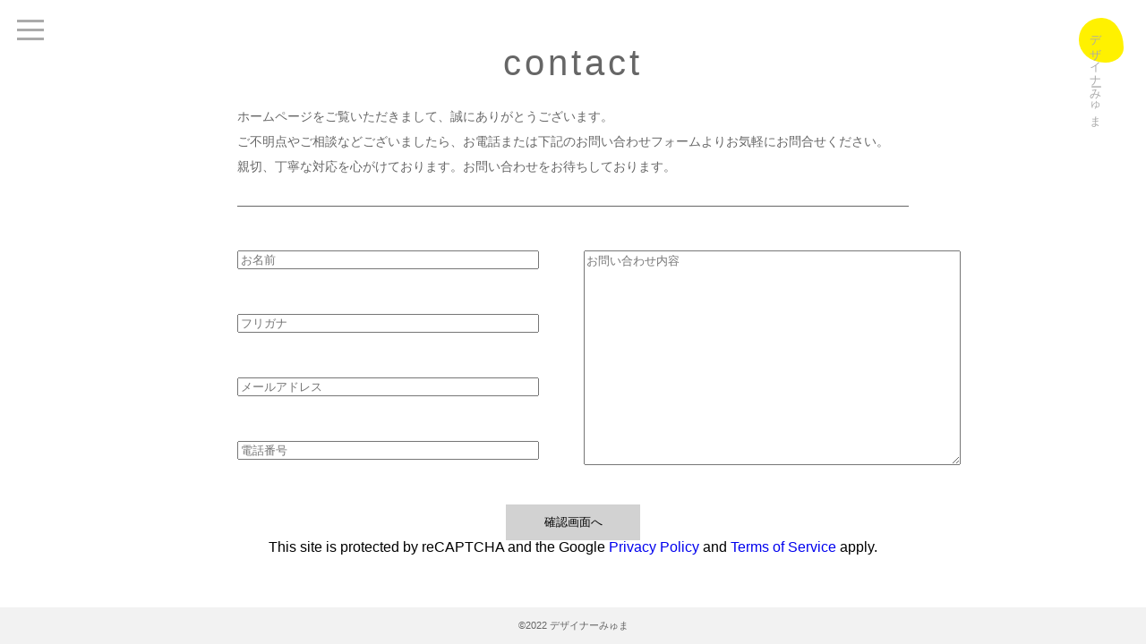

--- FILE ---
content_type: text/html; charset=utf-8
request_url: https://www.google.com/recaptcha/api2/anchor?ar=1&k=6LfsBC4sAAAAAKMYXgqrw1MvGahpvSCBPmq9jovU&co=aHR0cHM6Ly9tYXl1bWl3YXJpZ2FpLmNvbTo0NDM.&hl=en&v=N67nZn4AqZkNcbeMu4prBgzg&size=invisible&anchor-ms=20000&execute-ms=30000&cb=kzi3tete9us
body_size: 48558
content:
<!DOCTYPE HTML><html dir="ltr" lang="en"><head><meta http-equiv="Content-Type" content="text/html; charset=UTF-8">
<meta http-equiv="X-UA-Compatible" content="IE=edge">
<title>reCAPTCHA</title>
<style type="text/css">
/* cyrillic-ext */
@font-face {
  font-family: 'Roboto';
  font-style: normal;
  font-weight: 400;
  font-stretch: 100%;
  src: url(//fonts.gstatic.com/s/roboto/v48/KFO7CnqEu92Fr1ME7kSn66aGLdTylUAMa3GUBHMdazTgWw.woff2) format('woff2');
  unicode-range: U+0460-052F, U+1C80-1C8A, U+20B4, U+2DE0-2DFF, U+A640-A69F, U+FE2E-FE2F;
}
/* cyrillic */
@font-face {
  font-family: 'Roboto';
  font-style: normal;
  font-weight: 400;
  font-stretch: 100%;
  src: url(//fonts.gstatic.com/s/roboto/v48/KFO7CnqEu92Fr1ME7kSn66aGLdTylUAMa3iUBHMdazTgWw.woff2) format('woff2');
  unicode-range: U+0301, U+0400-045F, U+0490-0491, U+04B0-04B1, U+2116;
}
/* greek-ext */
@font-face {
  font-family: 'Roboto';
  font-style: normal;
  font-weight: 400;
  font-stretch: 100%;
  src: url(//fonts.gstatic.com/s/roboto/v48/KFO7CnqEu92Fr1ME7kSn66aGLdTylUAMa3CUBHMdazTgWw.woff2) format('woff2');
  unicode-range: U+1F00-1FFF;
}
/* greek */
@font-face {
  font-family: 'Roboto';
  font-style: normal;
  font-weight: 400;
  font-stretch: 100%;
  src: url(//fonts.gstatic.com/s/roboto/v48/KFO7CnqEu92Fr1ME7kSn66aGLdTylUAMa3-UBHMdazTgWw.woff2) format('woff2');
  unicode-range: U+0370-0377, U+037A-037F, U+0384-038A, U+038C, U+038E-03A1, U+03A3-03FF;
}
/* math */
@font-face {
  font-family: 'Roboto';
  font-style: normal;
  font-weight: 400;
  font-stretch: 100%;
  src: url(//fonts.gstatic.com/s/roboto/v48/KFO7CnqEu92Fr1ME7kSn66aGLdTylUAMawCUBHMdazTgWw.woff2) format('woff2');
  unicode-range: U+0302-0303, U+0305, U+0307-0308, U+0310, U+0312, U+0315, U+031A, U+0326-0327, U+032C, U+032F-0330, U+0332-0333, U+0338, U+033A, U+0346, U+034D, U+0391-03A1, U+03A3-03A9, U+03B1-03C9, U+03D1, U+03D5-03D6, U+03F0-03F1, U+03F4-03F5, U+2016-2017, U+2034-2038, U+203C, U+2040, U+2043, U+2047, U+2050, U+2057, U+205F, U+2070-2071, U+2074-208E, U+2090-209C, U+20D0-20DC, U+20E1, U+20E5-20EF, U+2100-2112, U+2114-2115, U+2117-2121, U+2123-214F, U+2190, U+2192, U+2194-21AE, U+21B0-21E5, U+21F1-21F2, U+21F4-2211, U+2213-2214, U+2216-22FF, U+2308-230B, U+2310, U+2319, U+231C-2321, U+2336-237A, U+237C, U+2395, U+239B-23B7, U+23D0, U+23DC-23E1, U+2474-2475, U+25AF, U+25B3, U+25B7, U+25BD, U+25C1, U+25CA, U+25CC, U+25FB, U+266D-266F, U+27C0-27FF, U+2900-2AFF, U+2B0E-2B11, U+2B30-2B4C, U+2BFE, U+3030, U+FF5B, U+FF5D, U+1D400-1D7FF, U+1EE00-1EEFF;
}
/* symbols */
@font-face {
  font-family: 'Roboto';
  font-style: normal;
  font-weight: 400;
  font-stretch: 100%;
  src: url(//fonts.gstatic.com/s/roboto/v48/KFO7CnqEu92Fr1ME7kSn66aGLdTylUAMaxKUBHMdazTgWw.woff2) format('woff2');
  unicode-range: U+0001-000C, U+000E-001F, U+007F-009F, U+20DD-20E0, U+20E2-20E4, U+2150-218F, U+2190, U+2192, U+2194-2199, U+21AF, U+21E6-21F0, U+21F3, U+2218-2219, U+2299, U+22C4-22C6, U+2300-243F, U+2440-244A, U+2460-24FF, U+25A0-27BF, U+2800-28FF, U+2921-2922, U+2981, U+29BF, U+29EB, U+2B00-2BFF, U+4DC0-4DFF, U+FFF9-FFFB, U+10140-1018E, U+10190-1019C, U+101A0, U+101D0-101FD, U+102E0-102FB, U+10E60-10E7E, U+1D2C0-1D2D3, U+1D2E0-1D37F, U+1F000-1F0FF, U+1F100-1F1AD, U+1F1E6-1F1FF, U+1F30D-1F30F, U+1F315, U+1F31C, U+1F31E, U+1F320-1F32C, U+1F336, U+1F378, U+1F37D, U+1F382, U+1F393-1F39F, U+1F3A7-1F3A8, U+1F3AC-1F3AF, U+1F3C2, U+1F3C4-1F3C6, U+1F3CA-1F3CE, U+1F3D4-1F3E0, U+1F3ED, U+1F3F1-1F3F3, U+1F3F5-1F3F7, U+1F408, U+1F415, U+1F41F, U+1F426, U+1F43F, U+1F441-1F442, U+1F444, U+1F446-1F449, U+1F44C-1F44E, U+1F453, U+1F46A, U+1F47D, U+1F4A3, U+1F4B0, U+1F4B3, U+1F4B9, U+1F4BB, U+1F4BF, U+1F4C8-1F4CB, U+1F4D6, U+1F4DA, U+1F4DF, U+1F4E3-1F4E6, U+1F4EA-1F4ED, U+1F4F7, U+1F4F9-1F4FB, U+1F4FD-1F4FE, U+1F503, U+1F507-1F50B, U+1F50D, U+1F512-1F513, U+1F53E-1F54A, U+1F54F-1F5FA, U+1F610, U+1F650-1F67F, U+1F687, U+1F68D, U+1F691, U+1F694, U+1F698, U+1F6AD, U+1F6B2, U+1F6B9-1F6BA, U+1F6BC, U+1F6C6-1F6CF, U+1F6D3-1F6D7, U+1F6E0-1F6EA, U+1F6F0-1F6F3, U+1F6F7-1F6FC, U+1F700-1F7FF, U+1F800-1F80B, U+1F810-1F847, U+1F850-1F859, U+1F860-1F887, U+1F890-1F8AD, U+1F8B0-1F8BB, U+1F8C0-1F8C1, U+1F900-1F90B, U+1F93B, U+1F946, U+1F984, U+1F996, U+1F9E9, U+1FA00-1FA6F, U+1FA70-1FA7C, U+1FA80-1FA89, U+1FA8F-1FAC6, U+1FACE-1FADC, U+1FADF-1FAE9, U+1FAF0-1FAF8, U+1FB00-1FBFF;
}
/* vietnamese */
@font-face {
  font-family: 'Roboto';
  font-style: normal;
  font-weight: 400;
  font-stretch: 100%;
  src: url(//fonts.gstatic.com/s/roboto/v48/KFO7CnqEu92Fr1ME7kSn66aGLdTylUAMa3OUBHMdazTgWw.woff2) format('woff2');
  unicode-range: U+0102-0103, U+0110-0111, U+0128-0129, U+0168-0169, U+01A0-01A1, U+01AF-01B0, U+0300-0301, U+0303-0304, U+0308-0309, U+0323, U+0329, U+1EA0-1EF9, U+20AB;
}
/* latin-ext */
@font-face {
  font-family: 'Roboto';
  font-style: normal;
  font-weight: 400;
  font-stretch: 100%;
  src: url(//fonts.gstatic.com/s/roboto/v48/KFO7CnqEu92Fr1ME7kSn66aGLdTylUAMa3KUBHMdazTgWw.woff2) format('woff2');
  unicode-range: U+0100-02BA, U+02BD-02C5, U+02C7-02CC, U+02CE-02D7, U+02DD-02FF, U+0304, U+0308, U+0329, U+1D00-1DBF, U+1E00-1E9F, U+1EF2-1EFF, U+2020, U+20A0-20AB, U+20AD-20C0, U+2113, U+2C60-2C7F, U+A720-A7FF;
}
/* latin */
@font-face {
  font-family: 'Roboto';
  font-style: normal;
  font-weight: 400;
  font-stretch: 100%;
  src: url(//fonts.gstatic.com/s/roboto/v48/KFO7CnqEu92Fr1ME7kSn66aGLdTylUAMa3yUBHMdazQ.woff2) format('woff2');
  unicode-range: U+0000-00FF, U+0131, U+0152-0153, U+02BB-02BC, U+02C6, U+02DA, U+02DC, U+0304, U+0308, U+0329, U+2000-206F, U+20AC, U+2122, U+2191, U+2193, U+2212, U+2215, U+FEFF, U+FFFD;
}
/* cyrillic-ext */
@font-face {
  font-family: 'Roboto';
  font-style: normal;
  font-weight: 500;
  font-stretch: 100%;
  src: url(//fonts.gstatic.com/s/roboto/v48/KFO7CnqEu92Fr1ME7kSn66aGLdTylUAMa3GUBHMdazTgWw.woff2) format('woff2');
  unicode-range: U+0460-052F, U+1C80-1C8A, U+20B4, U+2DE0-2DFF, U+A640-A69F, U+FE2E-FE2F;
}
/* cyrillic */
@font-face {
  font-family: 'Roboto';
  font-style: normal;
  font-weight: 500;
  font-stretch: 100%;
  src: url(//fonts.gstatic.com/s/roboto/v48/KFO7CnqEu92Fr1ME7kSn66aGLdTylUAMa3iUBHMdazTgWw.woff2) format('woff2');
  unicode-range: U+0301, U+0400-045F, U+0490-0491, U+04B0-04B1, U+2116;
}
/* greek-ext */
@font-face {
  font-family: 'Roboto';
  font-style: normal;
  font-weight: 500;
  font-stretch: 100%;
  src: url(//fonts.gstatic.com/s/roboto/v48/KFO7CnqEu92Fr1ME7kSn66aGLdTylUAMa3CUBHMdazTgWw.woff2) format('woff2');
  unicode-range: U+1F00-1FFF;
}
/* greek */
@font-face {
  font-family: 'Roboto';
  font-style: normal;
  font-weight: 500;
  font-stretch: 100%;
  src: url(//fonts.gstatic.com/s/roboto/v48/KFO7CnqEu92Fr1ME7kSn66aGLdTylUAMa3-UBHMdazTgWw.woff2) format('woff2');
  unicode-range: U+0370-0377, U+037A-037F, U+0384-038A, U+038C, U+038E-03A1, U+03A3-03FF;
}
/* math */
@font-face {
  font-family: 'Roboto';
  font-style: normal;
  font-weight: 500;
  font-stretch: 100%;
  src: url(//fonts.gstatic.com/s/roboto/v48/KFO7CnqEu92Fr1ME7kSn66aGLdTylUAMawCUBHMdazTgWw.woff2) format('woff2');
  unicode-range: U+0302-0303, U+0305, U+0307-0308, U+0310, U+0312, U+0315, U+031A, U+0326-0327, U+032C, U+032F-0330, U+0332-0333, U+0338, U+033A, U+0346, U+034D, U+0391-03A1, U+03A3-03A9, U+03B1-03C9, U+03D1, U+03D5-03D6, U+03F0-03F1, U+03F4-03F5, U+2016-2017, U+2034-2038, U+203C, U+2040, U+2043, U+2047, U+2050, U+2057, U+205F, U+2070-2071, U+2074-208E, U+2090-209C, U+20D0-20DC, U+20E1, U+20E5-20EF, U+2100-2112, U+2114-2115, U+2117-2121, U+2123-214F, U+2190, U+2192, U+2194-21AE, U+21B0-21E5, U+21F1-21F2, U+21F4-2211, U+2213-2214, U+2216-22FF, U+2308-230B, U+2310, U+2319, U+231C-2321, U+2336-237A, U+237C, U+2395, U+239B-23B7, U+23D0, U+23DC-23E1, U+2474-2475, U+25AF, U+25B3, U+25B7, U+25BD, U+25C1, U+25CA, U+25CC, U+25FB, U+266D-266F, U+27C0-27FF, U+2900-2AFF, U+2B0E-2B11, U+2B30-2B4C, U+2BFE, U+3030, U+FF5B, U+FF5D, U+1D400-1D7FF, U+1EE00-1EEFF;
}
/* symbols */
@font-face {
  font-family: 'Roboto';
  font-style: normal;
  font-weight: 500;
  font-stretch: 100%;
  src: url(//fonts.gstatic.com/s/roboto/v48/KFO7CnqEu92Fr1ME7kSn66aGLdTylUAMaxKUBHMdazTgWw.woff2) format('woff2');
  unicode-range: U+0001-000C, U+000E-001F, U+007F-009F, U+20DD-20E0, U+20E2-20E4, U+2150-218F, U+2190, U+2192, U+2194-2199, U+21AF, U+21E6-21F0, U+21F3, U+2218-2219, U+2299, U+22C4-22C6, U+2300-243F, U+2440-244A, U+2460-24FF, U+25A0-27BF, U+2800-28FF, U+2921-2922, U+2981, U+29BF, U+29EB, U+2B00-2BFF, U+4DC0-4DFF, U+FFF9-FFFB, U+10140-1018E, U+10190-1019C, U+101A0, U+101D0-101FD, U+102E0-102FB, U+10E60-10E7E, U+1D2C0-1D2D3, U+1D2E0-1D37F, U+1F000-1F0FF, U+1F100-1F1AD, U+1F1E6-1F1FF, U+1F30D-1F30F, U+1F315, U+1F31C, U+1F31E, U+1F320-1F32C, U+1F336, U+1F378, U+1F37D, U+1F382, U+1F393-1F39F, U+1F3A7-1F3A8, U+1F3AC-1F3AF, U+1F3C2, U+1F3C4-1F3C6, U+1F3CA-1F3CE, U+1F3D4-1F3E0, U+1F3ED, U+1F3F1-1F3F3, U+1F3F5-1F3F7, U+1F408, U+1F415, U+1F41F, U+1F426, U+1F43F, U+1F441-1F442, U+1F444, U+1F446-1F449, U+1F44C-1F44E, U+1F453, U+1F46A, U+1F47D, U+1F4A3, U+1F4B0, U+1F4B3, U+1F4B9, U+1F4BB, U+1F4BF, U+1F4C8-1F4CB, U+1F4D6, U+1F4DA, U+1F4DF, U+1F4E3-1F4E6, U+1F4EA-1F4ED, U+1F4F7, U+1F4F9-1F4FB, U+1F4FD-1F4FE, U+1F503, U+1F507-1F50B, U+1F50D, U+1F512-1F513, U+1F53E-1F54A, U+1F54F-1F5FA, U+1F610, U+1F650-1F67F, U+1F687, U+1F68D, U+1F691, U+1F694, U+1F698, U+1F6AD, U+1F6B2, U+1F6B9-1F6BA, U+1F6BC, U+1F6C6-1F6CF, U+1F6D3-1F6D7, U+1F6E0-1F6EA, U+1F6F0-1F6F3, U+1F6F7-1F6FC, U+1F700-1F7FF, U+1F800-1F80B, U+1F810-1F847, U+1F850-1F859, U+1F860-1F887, U+1F890-1F8AD, U+1F8B0-1F8BB, U+1F8C0-1F8C1, U+1F900-1F90B, U+1F93B, U+1F946, U+1F984, U+1F996, U+1F9E9, U+1FA00-1FA6F, U+1FA70-1FA7C, U+1FA80-1FA89, U+1FA8F-1FAC6, U+1FACE-1FADC, U+1FADF-1FAE9, U+1FAF0-1FAF8, U+1FB00-1FBFF;
}
/* vietnamese */
@font-face {
  font-family: 'Roboto';
  font-style: normal;
  font-weight: 500;
  font-stretch: 100%;
  src: url(//fonts.gstatic.com/s/roboto/v48/KFO7CnqEu92Fr1ME7kSn66aGLdTylUAMa3OUBHMdazTgWw.woff2) format('woff2');
  unicode-range: U+0102-0103, U+0110-0111, U+0128-0129, U+0168-0169, U+01A0-01A1, U+01AF-01B0, U+0300-0301, U+0303-0304, U+0308-0309, U+0323, U+0329, U+1EA0-1EF9, U+20AB;
}
/* latin-ext */
@font-face {
  font-family: 'Roboto';
  font-style: normal;
  font-weight: 500;
  font-stretch: 100%;
  src: url(//fonts.gstatic.com/s/roboto/v48/KFO7CnqEu92Fr1ME7kSn66aGLdTylUAMa3KUBHMdazTgWw.woff2) format('woff2');
  unicode-range: U+0100-02BA, U+02BD-02C5, U+02C7-02CC, U+02CE-02D7, U+02DD-02FF, U+0304, U+0308, U+0329, U+1D00-1DBF, U+1E00-1E9F, U+1EF2-1EFF, U+2020, U+20A0-20AB, U+20AD-20C0, U+2113, U+2C60-2C7F, U+A720-A7FF;
}
/* latin */
@font-face {
  font-family: 'Roboto';
  font-style: normal;
  font-weight: 500;
  font-stretch: 100%;
  src: url(//fonts.gstatic.com/s/roboto/v48/KFO7CnqEu92Fr1ME7kSn66aGLdTylUAMa3yUBHMdazQ.woff2) format('woff2');
  unicode-range: U+0000-00FF, U+0131, U+0152-0153, U+02BB-02BC, U+02C6, U+02DA, U+02DC, U+0304, U+0308, U+0329, U+2000-206F, U+20AC, U+2122, U+2191, U+2193, U+2212, U+2215, U+FEFF, U+FFFD;
}
/* cyrillic-ext */
@font-face {
  font-family: 'Roboto';
  font-style: normal;
  font-weight: 900;
  font-stretch: 100%;
  src: url(//fonts.gstatic.com/s/roboto/v48/KFO7CnqEu92Fr1ME7kSn66aGLdTylUAMa3GUBHMdazTgWw.woff2) format('woff2');
  unicode-range: U+0460-052F, U+1C80-1C8A, U+20B4, U+2DE0-2DFF, U+A640-A69F, U+FE2E-FE2F;
}
/* cyrillic */
@font-face {
  font-family: 'Roboto';
  font-style: normal;
  font-weight: 900;
  font-stretch: 100%;
  src: url(//fonts.gstatic.com/s/roboto/v48/KFO7CnqEu92Fr1ME7kSn66aGLdTylUAMa3iUBHMdazTgWw.woff2) format('woff2');
  unicode-range: U+0301, U+0400-045F, U+0490-0491, U+04B0-04B1, U+2116;
}
/* greek-ext */
@font-face {
  font-family: 'Roboto';
  font-style: normal;
  font-weight: 900;
  font-stretch: 100%;
  src: url(//fonts.gstatic.com/s/roboto/v48/KFO7CnqEu92Fr1ME7kSn66aGLdTylUAMa3CUBHMdazTgWw.woff2) format('woff2');
  unicode-range: U+1F00-1FFF;
}
/* greek */
@font-face {
  font-family: 'Roboto';
  font-style: normal;
  font-weight: 900;
  font-stretch: 100%;
  src: url(//fonts.gstatic.com/s/roboto/v48/KFO7CnqEu92Fr1ME7kSn66aGLdTylUAMa3-UBHMdazTgWw.woff2) format('woff2');
  unicode-range: U+0370-0377, U+037A-037F, U+0384-038A, U+038C, U+038E-03A1, U+03A3-03FF;
}
/* math */
@font-face {
  font-family: 'Roboto';
  font-style: normal;
  font-weight: 900;
  font-stretch: 100%;
  src: url(//fonts.gstatic.com/s/roboto/v48/KFO7CnqEu92Fr1ME7kSn66aGLdTylUAMawCUBHMdazTgWw.woff2) format('woff2');
  unicode-range: U+0302-0303, U+0305, U+0307-0308, U+0310, U+0312, U+0315, U+031A, U+0326-0327, U+032C, U+032F-0330, U+0332-0333, U+0338, U+033A, U+0346, U+034D, U+0391-03A1, U+03A3-03A9, U+03B1-03C9, U+03D1, U+03D5-03D6, U+03F0-03F1, U+03F4-03F5, U+2016-2017, U+2034-2038, U+203C, U+2040, U+2043, U+2047, U+2050, U+2057, U+205F, U+2070-2071, U+2074-208E, U+2090-209C, U+20D0-20DC, U+20E1, U+20E5-20EF, U+2100-2112, U+2114-2115, U+2117-2121, U+2123-214F, U+2190, U+2192, U+2194-21AE, U+21B0-21E5, U+21F1-21F2, U+21F4-2211, U+2213-2214, U+2216-22FF, U+2308-230B, U+2310, U+2319, U+231C-2321, U+2336-237A, U+237C, U+2395, U+239B-23B7, U+23D0, U+23DC-23E1, U+2474-2475, U+25AF, U+25B3, U+25B7, U+25BD, U+25C1, U+25CA, U+25CC, U+25FB, U+266D-266F, U+27C0-27FF, U+2900-2AFF, U+2B0E-2B11, U+2B30-2B4C, U+2BFE, U+3030, U+FF5B, U+FF5D, U+1D400-1D7FF, U+1EE00-1EEFF;
}
/* symbols */
@font-face {
  font-family: 'Roboto';
  font-style: normal;
  font-weight: 900;
  font-stretch: 100%;
  src: url(//fonts.gstatic.com/s/roboto/v48/KFO7CnqEu92Fr1ME7kSn66aGLdTylUAMaxKUBHMdazTgWw.woff2) format('woff2');
  unicode-range: U+0001-000C, U+000E-001F, U+007F-009F, U+20DD-20E0, U+20E2-20E4, U+2150-218F, U+2190, U+2192, U+2194-2199, U+21AF, U+21E6-21F0, U+21F3, U+2218-2219, U+2299, U+22C4-22C6, U+2300-243F, U+2440-244A, U+2460-24FF, U+25A0-27BF, U+2800-28FF, U+2921-2922, U+2981, U+29BF, U+29EB, U+2B00-2BFF, U+4DC0-4DFF, U+FFF9-FFFB, U+10140-1018E, U+10190-1019C, U+101A0, U+101D0-101FD, U+102E0-102FB, U+10E60-10E7E, U+1D2C0-1D2D3, U+1D2E0-1D37F, U+1F000-1F0FF, U+1F100-1F1AD, U+1F1E6-1F1FF, U+1F30D-1F30F, U+1F315, U+1F31C, U+1F31E, U+1F320-1F32C, U+1F336, U+1F378, U+1F37D, U+1F382, U+1F393-1F39F, U+1F3A7-1F3A8, U+1F3AC-1F3AF, U+1F3C2, U+1F3C4-1F3C6, U+1F3CA-1F3CE, U+1F3D4-1F3E0, U+1F3ED, U+1F3F1-1F3F3, U+1F3F5-1F3F7, U+1F408, U+1F415, U+1F41F, U+1F426, U+1F43F, U+1F441-1F442, U+1F444, U+1F446-1F449, U+1F44C-1F44E, U+1F453, U+1F46A, U+1F47D, U+1F4A3, U+1F4B0, U+1F4B3, U+1F4B9, U+1F4BB, U+1F4BF, U+1F4C8-1F4CB, U+1F4D6, U+1F4DA, U+1F4DF, U+1F4E3-1F4E6, U+1F4EA-1F4ED, U+1F4F7, U+1F4F9-1F4FB, U+1F4FD-1F4FE, U+1F503, U+1F507-1F50B, U+1F50D, U+1F512-1F513, U+1F53E-1F54A, U+1F54F-1F5FA, U+1F610, U+1F650-1F67F, U+1F687, U+1F68D, U+1F691, U+1F694, U+1F698, U+1F6AD, U+1F6B2, U+1F6B9-1F6BA, U+1F6BC, U+1F6C6-1F6CF, U+1F6D3-1F6D7, U+1F6E0-1F6EA, U+1F6F0-1F6F3, U+1F6F7-1F6FC, U+1F700-1F7FF, U+1F800-1F80B, U+1F810-1F847, U+1F850-1F859, U+1F860-1F887, U+1F890-1F8AD, U+1F8B0-1F8BB, U+1F8C0-1F8C1, U+1F900-1F90B, U+1F93B, U+1F946, U+1F984, U+1F996, U+1F9E9, U+1FA00-1FA6F, U+1FA70-1FA7C, U+1FA80-1FA89, U+1FA8F-1FAC6, U+1FACE-1FADC, U+1FADF-1FAE9, U+1FAF0-1FAF8, U+1FB00-1FBFF;
}
/* vietnamese */
@font-face {
  font-family: 'Roboto';
  font-style: normal;
  font-weight: 900;
  font-stretch: 100%;
  src: url(//fonts.gstatic.com/s/roboto/v48/KFO7CnqEu92Fr1ME7kSn66aGLdTylUAMa3OUBHMdazTgWw.woff2) format('woff2');
  unicode-range: U+0102-0103, U+0110-0111, U+0128-0129, U+0168-0169, U+01A0-01A1, U+01AF-01B0, U+0300-0301, U+0303-0304, U+0308-0309, U+0323, U+0329, U+1EA0-1EF9, U+20AB;
}
/* latin-ext */
@font-face {
  font-family: 'Roboto';
  font-style: normal;
  font-weight: 900;
  font-stretch: 100%;
  src: url(//fonts.gstatic.com/s/roboto/v48/KFO7CnqEu92Fr1ME7kSn66aGLdTylUAMa3KUBHMdazTgWw.woff2) format('woff2');
  unicode-range: U+0100-02BA, U+02BD-02C5, U+02C7-02CC, U+02CE-02D7, U+02DD-02FF, U+0304, U+0308, U+0329, U+1D00-1DBF, U+1E00-1E9F, U+1EF2-1EFF, U+2020, U+20A0-20AB, U+20AD-20C0, U+2113, U+2C60-2C7F, U+A720-A7FF;
}
/* latin */
@font-face {
  font-family: 'Roboto';
  font-style: normal;
  font-weight: 900;
  font-stretch: 100%;
  src: url(//fonts.gstatic.com/s/roboto/v48/KFO7CnqEu92Fr1ME7kSn66aGLdTylUAMa3yUBHMdazQ.woff2) format('woff2');
  unicode-range: U+0000-00FF, U+0131, U+0152-0153, U+02BB-02BC, U+02C6, U+02DA, U+02DC, U+0304, U+0308, U+0329, U+2000-206F, U+20AC, U+2122, U+2191, U+2193, U+2212, U+2215, U+FEFF, U+FFFD;
}

</style>
<link rel="stylesheet" type="text/css" href="https://www.gstatic.com/recaptcha/releases/N67nZn4AqZkNcbeMu4prBgzg/styles__ltr.css">
<script nonce="BabZlPZssS573eqMXhLFLQ" type="text/javascript">window['__recaptcha_api'] = 'https://www.google.com/recaptcha/api2/';</script>
<script type="text/javascript" src="https://www.gstatic.com/recaptcha/releases/N67nZn4AqZkNcbeMu4prBgzg/recaptcha__en.js" nonce="BabZlPZssS573eqMXhLFLQ">
      
    </script></head>
<body><div id="rc-anchor-alert" class="rc-anchor-alert"></div>
<input type="hidden" id="recaptcha-token" value="[base64]">
<script type="text/javascript" nonce="BabZlPZssS573eqMXhLFLQ">
      recaptcha.anchor.Main.init("[\x22ainput\x22,[\x22bgdata\x22,\x22\x22,\[base64]/[base64]/[base64]/MjU1OlQ/NToyKSlyZXR1cm4gZmFsc2U7cmV0dXJuISgoYSg0MyxXLChZPWUoKFcuQkI9ZCxUKT83MDo0MyxXKSxXLk4pKSxXKS5sLnB1c2goW0RhLFksVD9kKzE6ZCxXLlgsVy5qXSksVy5MPW5sLDApfSxubD1GLnJlcXVlc3RJZGxlQ2FsbGJhY2s/[base64]/[base64]/[base64]/[base64]/WVtTKytdPVc6KFc8MjA0OD9ZW1MrK109Vz4+NnwxOTI6KChXJjY0NTEyKT09NTUyOTYmJmQrMTxULmxlbmd0aCYmKFQuY2hhckNvZGVBdChkKzEpJjY0NTEyKT09NTYzMjA/[base64]/[base64]/[base64]/[base64]/bmV3IGdbWl0oTFswXSk6RD09Mj9uZXcgZ1taXShMWzBdLExbMV0pOkQ9PTM/bmV3IGdbWl0oTFswXSxMWzFdLExbMl0pOkQ9PTQ/[base64]/[base64]\x22,\[base64]\\u003d\x22,\x22esK1wqx6w5PCsX/CpMKQf8KGY8O/wpofJcOdw75DwpbDpsOUbWMYccK+w5luTsK9eETDjcOjwrh1Y8OHw4nCsg7CtgkzwpE0wqd1dcKYfMK0OxXDlWVyacKswq7DgcKBw6PDgsKuw4fDjyDCrHjCjsKfwrXCgcKPw47CjzbDlcK7BcKfZkTDrcOqwqPDjMOtw6/Cj8OkwrMXY8Kfwo1nQzkCwrQhwq45FcKqwqvDjV/Dn8KLw5jCj8OaJmVWwoMRwq/CrMKjwoUzCcKwFnTDscO3wo/CkMOfwoLChDPDgwjCnMOew5LDpMOqwr8awqVnPsOPwpcvwqZMS8O/woQOUMKuw5VZZMKlwoF+w6hnw6XCjArDhQTCo2XCvMObKcKUw7NswqzDvcOACcOcChwZFcK5ewBpfcOuEsKORsO6GcOCwpPDl3/DhsKGw6HChjLDqChcajPCrSsKw7lOw6gnwo3CqxLDtR3DnsKtD8Okwohkwr7DvsKDw53Dv2p5bsKvMcKrw7DCpsOxGzV2KVfCpW4Awp/DgHlcw4bCnVTCsFxBw4M/[base64]/wqohQGzCvcOHaRl7wrjDg8Kpw5gqw4zCvi0lw5kMwrdkT3fDlAgJw4jDhMO/[base64]/CqcOAb0R1IgZdK3QYwqbDuHp4YMOcwq8pwplvC8K3DsKxAMKzw6DDvsKXKcOrwpfCjcKUw74ew7IHw7Q4RcK5fjNOwpLDkMOGwqPCn8OYwovDjEnCvX/DvMOxwqFIwpjCu8KDQMKEwpZnXcOQw4DCohMfKsK8wqoVw6UfwpfDhMKhwr9uN8KxTsK2wqPDhzvCmkzDhWRwTx88F0PCsMKMEMOSP3pACU7DlCNcND0Rw5oTY1nDjQAOLjzCuDF7wqJgwppwBsOyf8OawoHDmcOpScKbw5cjGhYNecKfwoPDmsOywqhLw5k/w5zDjMKDW8OqwqkSVcKowpMBw63CqsOkw4NcDMKrO8Ojd8Opw7ZBw7pgw6tFw6TCuSsLw6fCm8K5w69VFcK4MC/Ck8KSTy/CsVrDjcOtwrzDrDUhw5jCj8OFQsO4YMOEwoIfb2N3w4jDtsOrwpYtRBDDp8KlwqjCtlkZw7/Dr8OQeHDDjsOyIQzCm8OvKTbCl181wqnCsjXDrEN6w6dJQsKjB213wqvCtMKBw5bDkMOPwrTDtUBnGcK5w7vCq8K3JExVw7bDkT5rw4HDshJlw7HDp8OwUU/[base64]/[base64]/[base64]/Dh8OIwqMEw7rDtBRkIsKxw5lEwp7DvsKZw4/DkFQJw4/CgMKewqxZwqt0OsOIw4nCi8K1OsO+NMK8wozCssKQw4t1w6LCkcKZw616U8KmR8OUD8O/w5jCqmzCuMObBQzDnHXCtHoswq7CucKCNsOUw5UWwpcyEXgcwrwKI8Kkw6IrPGcvwpcGwqnDrW3CtcKpOEkww7zDuBVGKcOKwqHDnMOnwpbCkVbDlcKydB1EwrHDvk5zEMOlwqx4wqfChcO8w5taw4FBwp3Cj3oQXxPCq8KxG1dyw7PCr8KzIAV1wr/[base64]/[base64]/w7bDtsK0LgNxw5TCjBxXVTl7w6PCg8OpFsO3eznCk1RqwqRHPgnCh8O5w4pVUS1NBsOGwpAMdMKlccKdwoNKw7pdaRvCvFZSwrjCjsOqFCQpwqU/wq82F8Oiw63CmV/DscOsQcOFwr/CrhlULjTDjMOww6vCkWzDlTQ3w5RPGWDCscOdwoweecO1aMKXEUQJw6/Dm1g1w4BVfmvDtcO4Gk5swoRTw6DCl8O/w5ArwpzCh8Ooa8O/w6YmbQxyLDd6WMOdIcODwp4bwpkqwq5LesOXXyhgLBAdw7/[base64]/w619w7ovwoHCocOANQ3DkBPCpsOWw57CvEtiCMOyw4nDrmw3F3TCnUkWw7IaIMO1w7tAcmLDjcKscBM2w51WQsO/w7TDq8K7L8KxVMKuw5PDosKGZRZXwpgjZMK2SMO6wq7DmVzCrcOjw5TClCMPV8OoIgXChiItw75gZygOwr3Ciwhrw4nCk8OEw5cZZsK0woHDq8KYFMOuwpbDvcKIwrbCjx7CqmZGaErDrMO1C18vw6PCp8KSw6waw7bDiMKTwo/CrxgTSl9Uw7gjwrrDmEAgw5Amw6Eww5rDt8OXZ8KAbcOHwpLDrsKWwprCkF1sw63DkcOQVwQaOMKFKGTDijfClyDChcKoUcK9w7fDhMOnT3/CvcK6wrMNGcKRw4fDqHLDqcO2LXDDhFnCkQHDr2fDisOBw6oNw57CoijCu1obwrQjw5Z9A8K8UMOGw55zwopwwpzDlX3DqW8Jw4fDuCnCmHDDnShGwrjDiMK7wrh7bA3DlzzCicOsw7w7w7HDkcKSwqbCmWvCvcOswoXDrcOiw5gZVQXCgWvCu10GOx/DqUoqw7sEw6fCvGTCiXzCu8KDwp7Cgid3w4jCp8Osw4gaesKpw65FNXLCg0p/XMOOw6kpw57DscOzwqjDucK1BDTDq8OgwqjCjiPCu8O9NMK1wpvCj8K+w4LDtBYxCMKgaCh6w7huwpV3wosmw6tBw67CgkcNBcOIwqNyw4B8EmcLwprDgxvDpcK5wr/[base64]/CgMKxA8OHwqpLwo7CoMO+TMK9XQwvw7ERSMKyw7PCtwjCrsK/XMOuUyfDsiZ0csKXwrAAw7/DvMOlJUhJB1NtwoFQw64CEMKtw4EzwpfDrG9DwqHCukJjwqnCpgdBDcONw7TDksKww5/Dl31LGXfDmsOfWGoKd8O9KHnCjVPChsOKTFbClTMBH1LDlgDCtMOmw6PDhcODHzXCmCYfw5PDsC0VwrzCtcKmwqJ7wofCpCFKBx/[base64]/CoMKsU8OXw5zDtsKIwobClcOHwpjCmmpJwrQMe0XCmAd+W2zDnBDCrcK8w7zDgUYlwpotw5UuwqIzcMOWa8KVIX7DuMKywrw9Oj5POcOhFi18ZMK+wqdpUcOcH8OIecKAfFnDqExyasKtw4hHwpvDpMOqwqvDgsOTXBo3w6xlNcOhw7/[base64]/w4vDmRtFEl0AXsKLPEXDg8KCwpkDIsKIeRxNOcO/XsOuw5s+GEQIC8OdfnnCrybChsKiwp7CnMK9f8K7wrgNw7LDuMORMHHCt8K0VsO4WB5wB8O/[base64]/CrXXCtXAVw5Aywp/CqX/DrsO8QcOAwojCsAZ2w6nDrl5oQMKzUn9lwq9aw6BVw4VDwqo0NsO/[base64]/DmsOjR8OlB8O5WsKreUIJwo4SBMOcJnTDlcODWy/CnmLDox4pRsO4w5gqwpNfwqsGw4wmwqNyw4dSAHMlwox3w59VX3DCrMOZUcKIWsObD8KxS8KCPn7DpXcZw5pNIg/CscObcWUBRcKwey3CjsOJZ8Ouwq/DvMKpYCDDjsK7Pk/DmsO+w6TCqcOAwpMZY8KzwoMwByXCiRzCi0LDoMOlGsK1PcOtLld/woPDpxB5wrPCkT9zUsOtw6QJL3UEwofDmMOkLMK4AwoJV1PDp8Kyw4pDw5vDmnTCr3bCmhnDl393w6bDgMOQw7cKA8Odw6PCr8K2w4wec8KQwoPChsKAbsOfOMOQwqZLRxVKwr/ClmTDnMK9BcOXw603wqhNOMOBaMOMwoYVw4QmZxfDqFlWw7XCkQ0pw78bGgfCuMKJw4PCmFrCrBxJP8O/XwzDvMOYw5/CgMOYwpjCs3MjOsOkwp4WLTjDl8KfwrA/HS5zw67Cn8KINcOdw6VXNw3DqMKBw7o9w5RxE8KKw7PDocKDwrTDkcO8cF/DqnhbH1zDhFByUjUGIcO6w6ggQ8KYScKfFsOuw64ucsK2wqIdHcKce8KhfkMjw4nCj8K6b8OiDTgeW8KyYMO1woDCpBgEUg53w49Ew5bCrsKyw4s7LsKAHMO/w45sw5zCqMO+wrJSTMOrUsOvAF7CosKGwrY4w6lgKEwje8O7wooiw4M3wrcqdsKJwrUEwrJ9HcOcDcOHw6sWwpXCklXCoMOIwo/DkMO0OiwTT8KvdynCu8KZwrBPwp7Dl8OeTcK2wpHDqcO8wocgYsKhw7E7AxfDjCw+UMKWw6XDjcOpw50dXV/[base64]/CrMKVwoQDwp5GYFp9JsKHw48uAEN5wqvCvgM6w5DDgMO1RBBbwp8SwojDlsOVAsOiw43DmE9dw4DDuMOXFWnCgMKQw4bCvhIrIFBow7RFFcK0djLCpDrDgMKFKsKILcOzwr/DhyHCu8OlLsKiwovDmsKfM8OEwpd2w4nDjA9GccKuwrETCCnCvULDqsKDwq/Cv8Klw7Zzw6HDhVF6HMOPw4ZMw6BNw6lrw43CjcKyB8KrwpnDocKEbUQlEAzDvUYUAcOIwpRScUkqInXCrgXCrcKJw5IybsKUw5YaOcOGw7rDoMOYQMKEwqs3wo5awobDtETCkgrCjMKoIcKha8O0wpPDiGUaQVMiw4/CrMOoR8OfwoIiKcOyPx/[base64]/[base64]/[base64]/Cl28jDcKnSGxUYMOEw47CmcOUwqQGEcKFdEUfKcKFdsOJwr88S8KgeDrCusKbwqHDocOlJMOvS3PDtsKgw57CsjDDucKrw5VEw64GwqnDv8KXw6E3PCIPQcKhw48kw6/DlQYhwq4WTsO4w7sAwoYEPsOxfcKVw7TDhcKeXsKswq8Ew5LDosK/HhQUF8KZAS/CjcOYw5x8w5xpwqoYw7TDgsKjfsKTw6TCuMOsw64BRkzDt8Kvw7TCrMKqNiZsw4TDj8KRSm/[base64]/DvxdYfwNPwo/DkTZuSCoXAVhzcsKGwrXChzEPwqzDjR1jwoJFZMKMBsO5woHCvsO6VC3DpsK4A3IbwovDm8OrfiAXw6tnacO4wrHDicO0wqUfwoZ7w43Cs8KKHcOnA1pFb8OiwqJUwrXClcKeEcKUwrXDgBvDsMKbFsO/[base64]/DnGrCncKFwqvCvyLCjsKoLsOVWgvDscOgT8KdEGdwSsKjccOHw7bDoMK1acKgw7PDiMKpdcOaw7t3w6LCiMKOw7FETGbCgsOaw5pEWsOsTGrCs8OXXQPCiCMkd8KwOnTDrgw8WcOgU8OEN8KoRWETAjdHw4/DjQJbwqA7F8ONw5fCuMOUw7NCw5JnwqLCuMOYeMOQw4JvWhnDoMO0OcObwpsNwowdw4DDtcOMwqk3wpbDqsKjw7Iyw5DDv8Oow43CgsO5w60ANxrDr8KZD8OBwr/Cn0JFwqjDpW5Sw4gbw6UyJMKbw6w+w44qwq3CnxFfwrvCvMOfdWHCvxYXbQ4Lw61hB8KiRhIgw4New7/DqsOIAcKnasOuTCXDm8K3RzLChsKzJG0dF8Onw5vDqCXDjk4AOcKSMEzClcKpWgYWY8ORw6fDvcOfbWppwp7DgzzDnsKCw4fCkMO5w5YfwpHCuAUXw7p4wq5Vw6ktXxPCqcKgwoc+wol5Fx46w7AeF8Oow6LDkAMGOcONT8KaNsK6wrzDr8OcL8KHBsO1w6DCniXDlX/CtSDCj8Kjw6fCj8KKIUfDnmJhN8Otwq3ChUN3VStfb0BkYMOKwop8CDxdAGhEw6Iyw7Qnw6p1N8KGwro1X8OuwpF4woTDosObRW4fBTTCngt/w6XCmsK0O0QMwoR4c8OEwo7DsgbDtSctwoIUI8O4AcKrFgLDphTDn8OkwojClcKtcgITY3FbwpE/w6Egw5jDo8ObIUbCssKFw7BUZBZTw4VqwprCs8OEw74POcOqwrnDmj7CgBNIJMKuwqx7G8OkRlHDgcOAwox3wqbCnMK3XRnDpMOjwrMow6J1w6HCsCh3Z8K8NRszRwLCtMKrKFkOwrjDlsKgIMOVwoTCpxINXsOrbcKYwqTCt0pdB2/CgWAVR8KDEcKww7pVDjbCscOKIAtUWSBXTC9FC8K1OGLDmBPDp0MrwpDDu3Zqw4NGwojCol7DvQFXMGDDqsOQR2PDhW5cw4TDmjrCj8O4UcKiEDl3w6rDuXrCvEEAwrLCocOVDcOeCcOMw5XDmMOyZ2x7HWrCksOENB3DjsKZKsKkVMK1TTjDuQR7wo/Du3vCvFvDoBQ4wr3CicK8wqjDnQRwe8OZw4oNBi4lwod8w4wkXMOow5APwqdYNTVZwq9CIMK0w4fDhMO7w4JzM8Oaw5nDp8OywpA5OhXCr8KnS8KgKB/DuSEgwoPCrD/DuSpmwo/[base64]/CisOFw63DjTfDkcO3w71kZyfCok5mGHbCrcKGWmtywrjCjMKaSGlAZ8KsQk3CjsKVBkvDqcKkw65VD2RXPMOnEcK0IjxHMHTDnlPDmAotw4LCnsKfwr5WdSHChEt+D8Kcw4HCvRDCoGLCrMKrW8KAwpMVNcKHOV5Vw4MlKsObNllOw6/DpWYeQGVSw4vDohEmwqAgwr48cmZWdcKYw7htw7NjXcK3w7oQNsKOXsK2NgHDi8O4TCV3w4rCi8OLRQcnEzzDqMOsw7RVURwmwpA6wqrDmsKtU8O1w6Mrw6fDonXDrsOwwrPDicO/QMOHfMO3w6DDi8O+UMK7R8O1wrLDpDnCu2HDtlAICG3DnMKCwqzDjGnDrcOnwpRmwrbDi2IgwofDvDcDI8KgYWHCqk/[base64]/w78Mwr3CoiDCs8KKw6XCqsOwwpJDw5/DjcKjSTNRwpXCr8KWw49jUcO5FCwNw6F6dXbDpsKWw4ZWX8OgURp9w6bChVF8eUtYK8OIw77DjXdfwqcJW8KuPMOZwp7DgF/CrgHCn8OFcsOVEy/CqcKIw67ClFUIw5EPw5USAMKQwrcGCgnClUAOfh1qE8KgwoHDtHphSgZMwrHCjcKOCsO0w57DonvDn3bCgcOiwrctWR1iw6sWNMKhOsORw4vDjnI0ecKUwrthbMOAwonDihLDoXPCtgcfc8OAwpBowq1Vw6F3VmbCnMOWekF/G8KzWkMSwoAOSVHCl8Kiw6xDS8OTw4McwpXDpMOrw50Zw63DtDjDlMObw6c1w7XDl8KWw417wr85A8KxPMKdDy1lwrrDo8OBw7XDrhTDtkI1wqnDnEwSD8O3WmgOw5c/wr9WLizDoS1wwr1cwqHCqMK5wp3DnVlLOsO2w5fCqcKGG8OCI8O3w6Y4woXCosOUS8OgT8OWcMK/Xj/CnRdnw6TDnsKNw7bDnH7Ch8Kjw5FFDS/DhHstwrxdREXCrx7Di8OAbHYrXcKkN8KkwrXCuUtVw5rDgT7Cpw3Cm8OBwrkxLGrDscOlRChfwpIPwpppw7vCoMKVdys9wp3CvMOpwq0XEH/CgcOSwovChBsxw5fDh8OtZh5oJsO8MMOQwprCjBnDuMKPwq/CrcKMRcOXZ8OqHsOpw5TCqU/DlHdawonCj3lKIW9rwr4kWm4nwqvDk1PDtsKgFsOse8OIa8OswqvCj8O/e8Owwr/Du8KMZ8O1wq7DqMKlJBzDoW/Dol3DgT8lbVQiwqDDlQHCgsO/w67CjcOjwo9LFMKFw6g7DTcCwq5zw7cNwp/CnQBNwq3Cq01SOsOTwrLDscKATQ3DksOMF8OFGcO8LRk7XE3Ch8KebMKvw4Bww57Ckj4uwqUSw5PChMKGVG1XcxAEwqDDqiDCumDCgAvDg8ODBsKkw6HDtyLDvMK1aivChjFew4loR8KDwr/DscOIEcOUwo/CrcK8RVnCk3vCnD3CsWzCtyogw5ghQMO1SMK+wpU/IsKxwpnClMO9w5MZAw/CpcKGP2R/BcOvU8O9ai3Cv1PCqMOhwq00aFDDhTs+wogeNsOcdkVuwpbCrsOIdcKiwrrCkDZvCcKwWikad8OtfT/DmMKqM3TDicOUwqBDZsOFw6nDusO2HUgKZyDDsVkuRcK6USnCrcOPw6XDlcKTMsO0wpp0RMKtDcK5UzdJDXrDllVYw6MAw4HDucObH8O3VcO/Z31cfhDCliAjwozDumHDjR0eVUcVwo1gUMKHwpJFAgXCo8OmScKGTMONAsKFa3lmXhPCp3zDpMODTcO6fMOvw7PCmBHCisKBcSsWLBbCgcKlIzUPOGFPEsK6w7zDuT/CmDrDgRwSwogxwrvDhzPClTdZXcOEw7bDtmXDtMKWbivCuxIzwq/DjMORw5Z/woEzBsO6w5bDocKsPE9KNSrClC0/wqozwqJbN8Kzw4XDh8OGw501wqQ2WwBGUWzCjsOoJUHDr8K+esKydmrDnMKdw4bDlMOYF8OLwoIiYVUUwqfDjMKeRWvCjcORw7bCrcOwwrI6MMKKZmoNA2FzAMOiJcKTdcOydifCtz/Cu8Ojw69kRibDr8Onwo3DuHx1D8OCwp9yw6pQw4szwpLCvVsKbRXDkHLDrcOmXcOawqF1wofDtsOnw4/CjcOLJiBzAGnClFMjwrzCuDQ6esKmA8KBw7PChMOawqnDu8OFwqEweMOqw6LCtsKTR8Ojw4UFdMK2wrvCgMOmacK/NCfClhvDh8OPw4kae0Y1YsKRw5/CnsKgwrxLw7x2w7oqwr1NwrUXw41xJcK5EX4AwrDCisOswrHCo8K9TEYrwo/CvMOgw6NvfQ/CoMOjw64UcMK8Sgd+fMKEIns1w65mbsOyECAPIMK5w4oHEcKIRUjCk1gaw74jw4bDuMOXw63Cq0TCnsKUJsK8wpXChcKVdgPCtsKYwq7CjRfCkmQEwpTDqloCw4VqXTPCgMKjwpjCn2zCi2zDgcKgwo9pwrwSw6Ahw7obw5nDvmkXN8OIYsKww5vCvDksw51/wosFJcOnwq7CljXCmcKTOcOmdsKTwofDtGfDoExowpbCmMOMw7cQwrsow5nCrsOLSCLDv0VPPW/[base64]/w6suPsKBZwxUfHjDnMOHVV7CgcOZwpR9wq58w7LCqMOdw4U1bsKJw6oDZTHDkMK8w7QRwrIgcMOrwoJcLMO+w4XCgmbCkX/CqsODwpZjeHN1wrh5UcKyekcfwoM2PMKqw4zChERkd8KuGsKrXsKLScOvLATDg0XDh8KHZcK4SGdSw4RbDgfDpsKMwp4vVMOcGMKxw4jCui3CqwnDqgNCCMK/KcKOwoXCsFPClz1IeibDlRcww6BSw6xYw6jCqTHDgcOCNibDp8OQwqlmFcKfwqzDnErCgcKNw78pwpJYRcKKJcOaGcKXe8KtFMOvXxXChGbCmcKmw6rDiX7DthsVw7UaFVfDrMKywq7DuMOycA/[base64]/DpUxWwrU9w4/CncKJwp3CoyI0wrx3w7JHwrrDjxlQw7oGAD46wp0eMcKQw4zDhV8Jw6UGKsOzwrnCg8KpwqvClHlwbGMSMCHCq8K/YRvDvBsgWcOCPcKAwqVpw5rChMOdCxhkbcKIIMOBQcOJwpQ0wpvCoMK/NcOtLsOjw59zUCI2w5QmwqVaTTgRQnzCqcKhcWPDl8K7wojCuBfDoMKFwqrDtRcOdB8pw4DDsMOuD0VGw7FZEBssHD3DrQ0/[base64]/Du1NMDSfDrMKrwovDm8KMwqtAaMKpKErCliTDmnRWw5lNdcOqDSVgw7pbwpbDmsO/[base64]/[base64]/WlFRB8OHCMOYw6XDrinDvcOIwoArw7BpCWh6w6/ChAQ0Z8OVwp8dwozCjMOHFhAuwpvDqmlQw6zDnjZPfGjCp2vCpMO3FW56w5HDlsKsw5ApwqjDjEDCiDDConvDuE0nO1XCgsKEw6lJB8KoEFVew7c8w4kcwp7DqzcqFMOnw6HDosKsw73DoMK7HcOvPsOtDsKnSsKwOsOaw5jCtcO0OcK9bUk2wp3CoMKnRcK0fcKqGw/DhBrDosK7wpzDhcKwGiRRwrHCrcO1woMkwojDmMOBw5fDksKRI0PDrkjCqW3DmlvCnsKvC0LDuVkhdsO0w6oWF8OHaMOxw7sEw4jCj3PDkxofw4TCmMOdw4cjQsKzNG8EeMOKEGbClgTDrMOkdi8gdsKpRhkgwrJoaW7DnGEfMXXDo8OKwocscE/Cjn/ChkrDvQg5w6ZVw4DChMKFwofCtcK2w5jDv0/CmMKrAk/[base64]/[base64]/CtMKcNcKrw47Cs8KawpXCtG0eFMKgwpRxwqdReMKHw5vCgMKCLS3DhMOSFnzDncOwODDDn8OhwrTCrHDCpD7Cr8OHw58aw6/CgsORCGTDkC/[base64]/Dt3/[base64]/DqMO2wrpwOAVLO8OTw7V3wo7Cr8OwesObQsK/w7/CpMKeB3RbwpjCtcKqBMKULcKGwqPCmMOJw6JXFCkmb8KvUB1+YngPw7XDrcK9UGA0bUNBfMKlwo5FwrR7w5whw7s5w6XCvB08E8Obw7dcUcO/wpLDtTo1w4XDuXXCscKXWXLCscOoeAcfw6xVw4x9w40ZRsKzfcOaOl/CqsOXEsKQXAlBW8Olwpg4w4xdEcOfaWM8wpDCkHQMJsKyK3DCik/DrsOfw47Ck3sdbcKrBMKvBDPDm8OCHw3Ck8OicUDCocKdGmfDpcKkBwjCoi/Dtw/CvlHDsTPDtjMFw6fCqMOJZ8KUw5Yawq5BwrbCo8OeF1pbDQlGwpHDpMOZw5ckwqbCoWHCugN6X3fCmMOAAzzCosKeLE7Dm8K+XknDsWrDt8KZCynDihzDtsOgwq9IXsOuXnk6w7Fhwq/Co8KIwpFzBQRrw6bDoMK+fsOAwojDpMKrw4dfwrBIbzReCjnDrMKcLWjDocOVwqjChkTCr07CvsKwCMOaw5RpwpTCqWpXMB4Uw5jDtwnDm8KAw7LCkjYfwrcfwqJpb8OowpDDl8OfC8Ohwr5/w6p3w5EPQ2lCNyXCq33DrmPDqMO9FcKPBi8Ew6paLcOsaAFIw6DDusK4TVHCtsONN3lZbsK+DcOZcGHDinkxw4JJby/DmQkmL0bCmMOtKsO7w4rDvlUOw50cwoMBwrzDpGEWwoTDr8OGw618woDCsMKRw78IZsO/wobDu2AaYsKgKcK/[base64]/[base64]/Cj8Omw6/DgMKHw5HDt8O9wpd+b3TDs8K5F2YsJ8OJw6InwrLDs8O5w7zDiUjDq8OmwpzDo8KEwp4cT8KSdX7DkcKoJ8KdTcOBw5HCoRdOw5Flwp0wT8K3CRbDrcKKw4zCpnfDg8O/w43Dg8OoUwEOw6rCl8K9wo3Dvm52w6dbVMKow64yAcOJwq5fwrRBHVxsflLDvjpFenZnw49GwonDksKAworDoAtjwolpwp4WMHs5woLDn8KscMKMesKwbcK/RE81wpV0w7bDo0PDqwvCmEcYLcK3wo52OcODwoVSwobDi1TCtl0Aw5PDr8KKw5XDkcOcIcOPw5HCkMKFwoUvUsOte2pEw6/Dh8OiwonCsk1WLgkpM8KNB13DlcOQTSHDicK/[base64]/[base64]/wrzCkWZMwrfCm2nDrHfCmMO4Z3rDiTcfwrLCnyE3wpzDpcOrw7DDsA/CisOuwpZAwqrDjXHCs8KbdVp9w7rDjyzDqMKnesKDO8K1NxDCvWdvbsOJVcOqAxvCjcOOw5VuKX3DtGQFRsKYwrPDh8KaHcOVCMOiNMOtw4rCoFfDnQnDvMKobsKCwo12wr3DgBB7a3jDoBDCtmZRTl5GwozDmVfCqMOPBwLCs8K/SMKaVMKET2vCmMKlwrjDv8OyDTzCqn3Ds3Icw5zCosKIw4XClMKUwopJbhzClsK9wrBwF8OMw4DDgRDCvsObwpvDlBYqSMOWwqxjDsK6woXCo3RsDlvDthUnw6XDnsOKw5oJdm/CsQt0w6rCpFYEJB7DnWZvbsK1woxNNMO1fQdyw5PCq8KIw73CmcOmw7rDu23DqsOTwpDCsBzDkcOjw4/CusKjw4hITmTDncKew5TClsOlCDpnDzXDnsKew580K8K3TMOywrIWYMO4w50/wqjCrcO3wozDssK+wqbDnnvDq3/DsVbDjcO2VcKPZMOHXMOIwrrChMOhL2LCtmNtw6MkwpE+wq7CnMKGw7pkwr/Ctn0EVHgBwp8Hw47DrivDvFhhwpnCnQY2CQHDiFN6wrHCq3TDtcOhWX1MNsOkw7PCgcKsw7pBEsOYw7HCqwjCvz/[base64]/wpTDmh8SacOgY8KNw6XCr8KXCRjCrMKuQsKnw67DlFXCkRjDqcOwKyswwp7Dm8KMTCITw5hLwq8oEMOYwo91M8KNwobDkDXCnj1nH8KZwr3CpiJNw7nChSJhwpJyw64ow40OK17DtBDCnl3DncOKZcOyIcK/w4HCjcKkwo40wpDDnMOmFsOWw7UCw7J6dBhJCRs8wpLCo8KDHQbDucKmXMKvFMKiOHHCucOfwp/DqGopeiLDicOKTMOSwowWTT7Dtk9uwpHDoC7CkX7DnsO0f8OlZGfDtmPCkhLDjcO6w6jCocO/[base64]/w6UPw6E7C8K6wpzCtw5OOMKsecKLw67Dh8KXJS/DvknCoMOYAMKpQHTCgsOgwo7DkMOWbHjDlX1JwrILwpLDhQYNwrNvdh3DmcOcIMO+wqjDkSEMwqY4ewfCiyvCvFQuFMOFBzjDuijDjHHDt8KvLcKAaGDDvcKSBgIiaMKMMWDCq8KBDMOKQsOhwpNqQy/[base64]/CpMOkwrJIwprDjMKhDQjCn2/[base64]/Dm3UgUDQxwpjCkmIRUx5BfsKDIcKfwoATwplvbMKCHDHDnWLDgMKdC2/DjBBrN8KCwoPCsVTDk8Kkw7hNdxrClMOOwr3DvngGw4PDqHjDsMK2w47CqArDsXjDvsK0w7xdG8OgNcKXw7s8bA3CvUUCN8Kvwrg8w7rDgiTDjB7CvMOJwqzCiBfCucKrwp/[base64]/[base64]/CpFjCvcKrHxEqfcKMw7fCpT4DawPDhnHDrwt9wojDhsKxTgnDmjYhCcO5wrDDoRXCgcKGwphawql0KVwoNn9ewojDn8KEwrdPMknDjT3DksOLw4LDkSfDtsOVKQbDlcOtIsKYSsKowrrCngrCp8K0w6zCsgLDnsOWw4bDssOpw7dNw6oJQcOyUCDCjsKbwp/ClkfCvsOCw4bDiicfY8K7w7PDiBDClH7CicKQPWLDjyHCusOMa2LCgVwQW8KTwonDgRMUcwzCj8K7w7oLY1Qzwp/CiR7DjENCLWpsw6nChyYgXWhyahLCgF5AwpzCuFLCmBDDsMK/wpnDmWY8wqx+WsOyw4/DtsOowozDnWcYw7dEw7HDpcKdAkw0woTDrMO/wqbCmAHChMOAIhYjwqpbVik7w53DhlUyw69Hw7Qma8Khf3Q2wrBeCcOJwqk5LMK6w4PDs8KBwqxJw4XCi8OXHsK/w63DuMONDcOpRsKTw5Y4wrzDnyNhSlPChzQ7RinDlMK5woPDg8Ovwq3CtsO4wq7Cu3lxw7/[base64]/[base64]/w4wpw7J+SsOZdcOYH8KlwrUYCDVwNsKGX8OOw7bCv01Le3DDoMOdZyl2YMK/[base64]/[base64]/Dl8OVHj/[base64]/DhH7CoEzCpmJHUcKuBsKaOMOufUbDjsORwpVgw53Dn8Ozw4DCuMOWwrvDnsOpwqrDkMKhw5pXRQtsVF3CncKJMkdTwoIiw44hwprCkz/CucOmKG3DtiTCu3/CqHFpTCPDuwxxUmwDw4ANwqc3USjCvMOIw6rDvcK1IxlCw6ZkFsKWw4s7wr1WfcKaw7jCtU88wpgUw7PCoQZRwoktwp7DoSzCjUbCscOIw73CmcKVMsOSwrrDk2ssw6k/wppFw4JmT8Ogw7dvI190MSfDgTnCjcOCw7DCohfDncOVNhfDtsKzw7jCr8OKw4DCkMKWwrIHwq4/wpptYxN8w5xowpo3woTDlSDCs3FiBSVXwrzDtDJ/[base64]/DmChafsKtTMKuw79ew7wIw7Blw6M/[base64]/Ch07w6zDs8OPw4HCjCzCtsKCZXMjNU4twoYPwp/DoDHCqHF4wpB3WXTCt8KVWcOrW8KKwoPDscKxwq7CswLDlkoNw7jDosK5woFDI8KTGVXDrcOSS13DpR17w5hzwqYJKQzCvXdSw4LCksKHwq9xw5V9wqDCiW8rRcKYwrwPwp4awoAlbSDCqB/Dsytuw5TCmcOow4bCg3kkwrNAGCLCkjDDpcKLYsOywrPDgBDCrMOrwo8HwqcawphBV0jDpH80NcKRwrUcRmvCvMOmw5Z6w5kRT8K1K8KrYDlDwqlmw59jw5hTw61Ww4cOwoDDk8KETsOuUsKcw5VGX8KjXcKzwp8uw7jCrsOMw5/CsnjCqcKQPjsXQMOpwonDiMOjasOwwpjCrEJ3wrtfwrBAwqzDoDTCn8OyWMKrXMKEb8KeA8KeCMKlw5zCiljCp8KxwobCnRTCrVXCpGzCuhfDncKTw5V6CMK9OMOGBsOcw4pmw48ewqg0w4Y0w5BfwoRpDnFOUsKpwrs6woPCtjU3D3Eyw4/[base64]/CmxJRCDw3QMKqTsOiw7pYKVPCkE/CsVPDt8ONwoLDuzxbwq7DkH/[base64]/Cvwwyw504wqvDlsODQwVmw6UcSsKLJcOLC2lKw7DCt8KvRCwmw4PDvWAtwoFxUsKEw50nwqVNwrk3HMKOw5Etw44jIRBsYsOBwqoNwpjCiXksZnDCljJbwqXDqsOGw6kywovCs11yYcOJRsKFdWUjwqEjw7HCj8OtA8OGwqkSw5IkdcKgw4ALQUlEPsKbP8Kfw4/DkcOsJMO7R2bDjl4mBwUmBGYzwpvCnsOmVcKma8Orw77DiynCmn3Csgp/[base64]/w5HCmQzCjg4AWjN0w7DCrsK1ScKaQ1AACMOsw4kjw7nCuMObw7PDscO5wqPClcOKEgbDnGsdwrAXw5zDkcOZPQLDpR8Rw7YLw47CjMOfw5DCrgAbwoXCjEgBwoJdVGnDjsKXw4vCt8O4NmZxcWJiwrjCosOZZVfCojUOwrXCqXMfworDmcOEOxTChyXDsV/CnA7DjMKiHsOSw6czCcKPacONw7MuG8Kaw6FsJcKew4xPHQ7Ds8KnJ8Okw65qw4FyK8KUwqjDrcOSwp3CmMOmeCNoZHZDwq4ycWjDpnhgw4rDgHoxfnTDpcKoHxd4OXbDrcObw64Ww7rDsmXDnG7DvQbCvMOeU2gNMxEGOHcMS8Kvw6tjCyM8XsOMUMOPPcOmw78/QF5iZhFJwqHDnsOMCVsUJBLDtcOjw7g8w7DCoyhOw7VgaAsJDMO/wqA5a8K7H1Fhwp7DlcKlw7MOwpoPw6IFI8OWwoXCgcOaOMKtf3saw77CrsK3w6fCoxrDijbChsOcYcO2a2oEw6fCr8KrwqQWSldSwrjDmVPCicOGCMK5wrdmVE/Dlz3Cs0JCwo5VBD9iw6EPw4DDs8KCQEvCs0HDvsOaZQDDnBfDo8OlwoAjwo/Dt8OsIGLDtmssPjvDrcK9wrjDocOxwqBdVMOiO8KTwoJFCzcxZsOawp8iw4FOHXAZGzQNe8Ozw5MeZBQNVSvCqcOnJ8ORwr3DlE3CvMKJRybDrU7CjXBfRsOsw6MLw5HCjcKbwp9/w4MMw7E8Jk4HAV1QGl3CuMKaeMKxQXAgH8OBw74kBcOJw548SMKOGgdPwoVOLsOIworCpcKsex5hw5BHw4DCgBnCg8K2w4xsET7CpcKgw47ClnBIG8K0w7PDiGPDlcOYw4wnw49LCQ/CjcKTw6nDgmLCssKOU8ORMghuwqnCtycxYjtAwrRbw43CkMKOwrjDrcKgwpHDtXbDn8KJwqYdw48gw690EMKMw4zCo17CkVXClANvKMKREcO3BVg/[base64]/CjcO0OMK8AcO8U03DozPCqsONw77CuA0ga8O0w5PCjsO0PFHDocOCwolbwq7DoMOIKsKdw6jCisKlwpjCosOtw5zDqMORDMO4wqnDum1mIH/[base64]/wokWwpovcVPDtiHCusKewp7Dk8Kkw6/Dmwhiw5nDvG9sw6kGXUNGRMK2ecKsH8OowpnCisKIwrzCg8KtCkZ2w51MD8OIwqzChiobLMO3SsOmUsO2wojCkcOHw73DqD4nSMKtKcK2Qn9SwrjCoMOxdsKhZ8K/[base64]/Cj8K6wogHwqXDoXPDohHCicKhw7xURW9fVFvCjizCqyXCssKrwqDDvMOPRMOCY8OwwosnBsKRw4pnw7FmwoJuwo59dMO1w4TDkSTChsKxMnEJfsOGw5TDog4Ow4A1GsOQGsOHb2/DglhpPxPCiTV8w6orXcKtAcKrw5/[base64]/Dn8OrH1bDiMKBOkjCow/[base64]/w7x0CFjDs8KowqBKb2tafwZfwrtPwqsuKcKcQQFXwrxlw6N8VGfDqsOFwpAyw5HChGMpS8OtbCBpasOmwojCvcOKOMOAIsOXd8O9w4MzPitjwq59fF/Clz/DoMKdw6Rnw4AvwqEdfGPCisO6Kjs5worCh8Kvwrk4w4rCjcOVw5gadVs6w4hBw4PCqMK8V8O+wq93XMKLw6dIPMONw4VIAzDCmUDClhnClsKNCsOkw77DlBBOw4oZw7YVwpJDw6gcw5llw6cawrPCsAXCixbCgwLCrmFAwoh7G8Otwpo1BmVYAwNZw649wqsfwo/CsEtZMsKHfMKsVsO0w6LDgnxwF8Oww7jClcKyw5fCpcKew5PDuHkEwp04MiXCl8KUwrN2K8KreUlLwrU7RcO2wpDClEcowr3ChUXDg8OcwrM5DS/[base64]\\u003d\\u003d\x22],null,[\x22conf\x22,null,\x226LfsBC4sAAAAAKMYXgqrw1MvGahpvSCBPmq9jovU\x22,0,null,null,null,1,[21,125,63,73,95,87,41,43,42,83,102,105,109,121],[7059694,778],0,null,null,null,null,0,null,0,null,700,1,null,0,\[base64]/76lBhmnigkZhAoZnOKMAhnM8xEZ\x22,0,0,null,null,1,null,0,0,null,null,null,0],\x22https://mayumiwarigai.com:443\x22,null,[3,1,1],null,null,null,1,3600,[\x22https://www.google.com/intl/en/policies/privacy/\x22,\x22https://www.google.com/intl/en/policies/terms/\x22],\x22r/okI3cdi2GFkrVBe+tvCppMcEaXmUHC+hL7R2CfqYw\\u003d\x22,1,0,null,1,1770139811226,0,0,[179,17,209,177,128],null,[106,8,180],\x22RC-6BM1zwS_6SU4Fw\x22,null,null,null,null,null,\x220dAFcWeA6e20anA2MR8NH5IW8KapQKMhViZSAMESkwE_M1UOXLHA3hTxfcBv6RA37Mo-H7R2spoG8uSGZaFKi9St1wju6LwOOxtQ\x22,1770222611367]");
    </script></body></html>

--- FILE ---
content_type: text/css
request_url: https://mayumiwarigai.com/wp-content/themes/portfolio/asset/css/contact-confirm.css?ver=6.9
body_size: 2292
content:
@charset "utf-8";
/*=======================================================================================
reset-css
========================================================================================*/
/* http://meyerweb.com/eric/tools/css/reset/ 
v2.0 | 20110126
License: none (public domain)
*/


html,
body,
div,
span,
applet,
object,
iframe,
h1,
h2,
h3,
h4,
h5,
h6,
p,
blockquote,
pre,
a,
abbr,
acronym,
address,
big,
cite,
code,
del,
dfn,
em,
img,
ins,
kbd,
q,
s,
samp,
small,
strike,
strong,
sub,
sup,
tt,
var,
b,
u,
i,
center,
dl,
dt,
dd,
ol,
ul,
li,
fieldset,
form,
label,
legend,
table,
caption,
tbody,
tfoot,
thead,
tr,
th,
td,
article,
aside,
canvas,
details,
embed,
figure,
figcaption,
footer,
header,
hgroup,
menu,
nav,
output,
ruby,
section,
summary,
time,
mark,
audio,
video {
	margin: 0;
	padding: 0;
	border: 0;
	font-size: 100%;
	font: inherit;
	vertical-align: baseline;
	text-decoration: none;
}

/* HTML5 display-role reset for older browsers */
article,
aside,
details,
figcaption,
figure,
footer,
header,
hgroup,
menu,
nav,
section {
	display: block;
}

body {
	line-height: 1;
	font-family: Noto Sans JP, YuGothic, 'Yu Gothic', 'Hiragino Kaku Gothic ProN', 'ヒラギノ角ゴ ProN W3', 'メイリオ', Meiryo, 'ＭＳ ゴシック', sans-serif;
}

ol,
ul,
li {
	list-style: none;
}

blockquote,
q {
	quotes: none;
}

blockquote:before,
blockquote:after,
q:before,
q:after {
	content: '';
	content: none;
}

table {
	border-collapse: collapse;
	border-spacing: 0;
}

html,
body {
	margin: 0;
	padding: 0;
}

/*===============================
レイアウト 481px以上の場合
================================*/
@media screen and (min-width: 481px) {

	#AllContents {
		min-width: 1000px;
		text-align: center;
		margin: 0 auto;
	}

	.wrapp {
		width: 1000px;
		text-align: center;
		margin: 0 auto;
	}

	/*=======================================================================================
ハンバーガーメニュー
========================================================================================*/
	header {
		display: flex;
		margin-top: 100px;
	}


	/*　ハンバーガーボタン　*/
	.hamburger {
		display: block;
		position: fixed;
		z-index: 3;
		left: 13px;
		top: 12px;
		width: 42px;
		height: 42px;
		cursor: pointer;
		text-align: center;
	}

	.hamburger span {
		display: block;
		position: absolute;
		width: 30px;
		height: 3px;
		left: 6px;
		background: rgb(170, 170, 170);
		-webkit-transition: 0.3s ease-in-out;
		-moz-transition: 0.3s ease-in-out;
		transition: 0.3s ease-in-out;
	}

	.hamburger span:nth-child(1) {
		top: 10px;
	}

	.hamburger span:nth-child(2) {
		top: 20px;
	}

	.hamburger span:nth-child(3) {
		top: 30px;
	}

	/* ナビ開いてる時のボタン */
	.hamburger.active span:nth-child(1) {
		top: 16px;
		left: 6px;
		background: #fff;
		-webkit-transform: rotate(-45deg);
		-moz-transform: rotate(-45deg);
		transform: rotate(-45deg);
	}

	.hamburger.active span:nth-child(2),
	.hamburger.active span:nth-child(3) {
		top: 16px;
		background: #fff;
		-webkit-transform: rotate(45deg);
		-moz-transform: rotate(45deg);
		transform: rotate(45deg);
	}

	nav.globalMenuSp {
		position: fixed;
		z-index: 2;
		top: 0;
		left: 0;
		color: #fff;
		font-size: 1.3rem;
		font-weight: lighter;
		padding-top: 150px;
		background: rgb(170, 170, 170);
		text-align: center;
		width: 30%;
		height: 100%;
		opacity: 0;
		transition: opacity 1s ease, visibility 1s ease;
		visibility: hidden;
	}

	nav.globalMenuSp ul {
		margin: 0 auto;
		padding: 0;
		width: 100%;
	}

	nav.globalMenuSp ul li {
		list-style-type: none;
		padding: 0;
		width: 100%;
		transition: .4s all;
	}

	nav.globalMenuSp ul li:last-child {
		padding-bottom: 0;
	}

	nav.globalMenuSp ul li:hover {
		background: rgb(100, 100, 100);
	}

	nav.globalMenuSp ul li a {
		display: block;
		color: #fff;
		padding: 1em 0;
		text-decoration: none;
	}

	nav.globalMenuSp ul li img {
		width: 35px;
		height: 35px;
		padding-top: 10px;
	}

	/* このクラスを、jQueryで付与・削除する */
	nav.globalMenuSp.active {
		opacity: 100;
		visibility: visible;
	}

	/*=======================================================================================
全体レイアウト
========================================================================================*/
	header h1.title {
		position: absolute;
		top: 0px;
		left: 50%;
		font-size: 30pt;
		font-weight: lighter;
		color: rgb(102, 102, 102);
		letter-spacing: 0.1em;
		margin-top: 50px;
		transform: translateX(-50%);
	}

	/*====================デザイナーみゅま====================*/
	.container {
		position: relative;
		top: 30px;
		right: 50px;
		writing-mode: vertical-rl;
		position: fixed;
	}

	.container .designer {
		font-size: 0.8rem;
		color: rgb(170, 170, 170);
	}

	/*========= 流体シェイプ ===============*/
	.container .fluid {
		position: absolute;
		z-index: -1;
		top: -10px;
		right: -25px;
		width: 7vh;
		/*横幅*/
		height: 7vh;
		/*縦幅*/
		background: #fff100;
		/*背景色*/
		animation: fluidrotate 20s ease 0s infinite;
		/*アニメーションの設定*/
	}

	@keyframes fluidrotate {

		0%,
		100% {
			border-radius: 63% 37% 54% 46%/55% 48% 52% 45%;
		}

		14% {
			border-radius: 40% 60% 54% 46%/49% 60% 40% 51%;
		}

		28% {
			border-radius: 54% 46% 38% 62%/49% 70% 30% 51%;
		}

		42% {
			border-radius: 61% 39% 55% 45%/61% 38% 62% 39%;
		}

		56% {
			border-radius: 61% 39% 67% 33%/70% 50% 50% 30%;
		}

		70% {
			border-radius: 50% 50% 34% 66%/56% 68% 32% 44%;
		}

		84% {
			border-radius: 46% 54% 50% 50%/35% 61% 39% 65%;
		}
	}

	.contents {
		width: 50%;
		text-align: center;
		margin: 0 auto;
	}

	.contents .explanation {
		text-align: justify;
		font-size: 0.875rem;
		color: rgb(102, 102, 102);
		line-height: 200%;
	}

	/*========= ボタンフォーム ===============*/
	.button02,
	.button01 {
		height: 40px;
		width: 150px;
		border: none;
		background-color: rgb(210, 210, 210);
	}


	/*========= グリッド ===============*/
	.grid {
		display: grid;
		gap: 30px;
		grid-template-columns: 1fr;
	}

	.wrap {
		margin-top: 80px;
	}

	.name,
	.hurigana,
	.email,
	.phone,
	.content {
		text-align: left;
		font-size: 0.875rem;
		color: rgb(102, 102, 102);
		line-height: 200%;
	}

	.name {
		order: 1;
	}

	.hurigana {
		order: 2;
	}

	.email {
		order: 3;
	}

	.phone {
		order: 4;
	}

	.content {
		order: 5;
	}

	textarea {
		height: 100%;
		width: 50%;
	}

	/*========= 確認ボタン ===============*/
	.btn-area {
		margin-top: 50px;
	}

	/*====================footer====================*/

	.box {
		width: 100%;
		justify-content: center;
		margin-top: 50px;
		position: absolute;
		bottom: 0;
		background-color: rgb(242, 242, 242);
	}

	footer p {
		font-size: 0.688rem;
		justify-content: center;
		color: rgb(102, 102, 102);
		padding-top: 15px;
		padding-bottom: 15px;
	}

}

/*===============================
レイアウト 481px以下の場合
================================*/
@media screen and (max-width: 480px) {

	#AllContents {
		min-width: 100%;
		text-align: center;
		margin: 0 auto;
	}

	/*=======================================================================================
ハンバーガーメニュー
========================================================================================*/

	/*　ハンバーガーボタン　*/
	.hamburger {
		display: block;
		position: fixed;
		z-index: 3;
		left: 13px;
		top: 12px;
		width: 42px;
		height: 42px;
		cursor: pointer;
		text-align: center;
		background-color: #ffffff;
	}

	.hamburger span {
		display: block;
		position: absolute;
		width: 30px;
		height: 3px;
		left: 6px;
		background: rgb(170, 170, 170);
		-webkit-transition: 0.3s ease-in-out;
		-moz-transition: 0.3s ease-in-out;
		transition: 0.3s ease-in-out;
	}

	.hamburger span:nth-child(1) {
		top: 10px;
	}

	.hamburger span:nth-child(2) {
		top: 20px;
	}

	.hamburger span:nth-child(3) {
		top: 30px;
	}

	/* ナビ開いてる時のボタン */
	.hamburger.active span:nth-child(1) {
		top: 16px;
		left: 6px;
		background: #fff;
		-webkit-transform: rotate(-45deg);
		-moz-transform: rotate(-45deg);
		transform: rotate(-45deg);
	}

	.hamburger.active span:nth-child(2),
	.hamburger.active span:nth-child(3) {
		top: 16px;
		background: #fff;
		-webkit-transform: rotate(45deg);
		-moz-transform: rotate(45deg);
		transform: rotate(45deg);
	}

	.hamburger.active {
		background: rgb(170, 170, 170);
	}


	nav.globalMenuSp {
		position: fixed;
		z-index: 2;
		top: 0;
		left: 0;
		color: #fff;
		font-size: 1.3rem;
		font-weight: lighter;
		padding-top: 150px;
		background: rgb(170, 170, 170);
		text-align: center;
		width: 100%;
		height: 100%;
		opacity: 0;
		transition: opacity 1s ease, visibility 1s ease;
		visibility: hidden;
	}

	nav.globalMenuSp ul {
		margin: 0 auto;
		padding: 0;
		width: 100%;
	}

	nav.globalMenuSp ul li {
		list-style-type: none;
		padding: 0;
		width: 100%;
		transition: .4s all;
	}

	nav.globalMenuSp ul li:last-child {
		padding-bottom: 0;
	}

	nav.globalMenuSp ul li:hover {
		background: rgb(100, 100, 100);
	}

	nav.globalMenuSp ul li a {
		display: block;
		color: #fff;
		padding: 1em 0;
		text-decoration: none;
	}

	nav.globalMenuSp ul li img {
		width: 35px;
		height: 35px;
		padding-top: 10px;
	}

	/* このクラスを、jQueryで付与・削除する */
	nav.globalMenuSp.active {
		opacity: 100;
		visibility: visible;
	}

	/* contact */
	h1.title {
		width: 100%;
		font-size: 40pt;
		font-weight: lighter;
		color: rgb(102, 102, 102);
		text-align: center;
		margin: 0 auto;
		padding-top: 100px;
		letter-spacing: 0.1em;
	}

	.container {
		display: none;
	}

	/*====================フォーム====================*/
	.contents {
		width: 80%;
		text-align: center;
		margin: 0 auto;
	}

	.contents .explanation {
		text-align: justify;
		font-size: 0.875rem;
		color: rgb(102, 102, 102);
		margin-top: 50px;
		line-height: 200%;
	}

	/*========= フォーム枠 ===============*/
	input {
		width: 95%;
		height: 30px;
		float: left;
		border: none;
		border-bottom: 1px solid rgb(102, 102, 102);
	}

	textarea {
		width: 95%;
		float: left;
	}


	/*========= グリッド ===============*/
	.grid {
		display: grid;
		gap: 40px;
		grid-template-columns: 1fr;
	}

	.wrap {
		margin-top: 50px;
	}

	textarea {
		height: 100%;
	}

	.name,
	.hurigana,
	.email,
	.phone,
	.content {
		text-align: justify;
		font-size: 0.875rem;
		color: rgb(102, 102, 102);
		line-height: 200%;
	}

	/*========= ボタンフォーム ===============*/
	.button02,
	.button01 {
		height: 40px;
		width: 150px;
		border: none;
		color: rgb(90, 90, 90);
		background-color: rgb(210, 210, 210);
	}


	/*========= 確認ボタン ===============*/
	.btn-area {
		margin-top: 50px;
	}


	/*====================footer====================*/
	.box {
		width: 100vw;
		justify-content: center;
		margin-top: 50px;
		background-color: rgb(242, 242, 242);
	}

	footer p {
		font-size: 0.688rem;
		justify-content: center;
		color: rgb(102, 102, 102);
		padding-top: 15px;
		padding-bottom: 15px;
	}

}

--- FILE ---
content_type: text/css
request_url: https://mayumiwarigai.com/wp-content/themes/portfolio/asset/css/portfolio-contact0213.css?ver=6.9
body_size: 2404
content:
@charset "utf-8";
/*=======================================================================================
reset-css
========================================================================================*/
/* http://meyerweb.com/eric/tools/css/reset/ 
v2.0 | 20110126
License: none (public domain)
*/


html,
body,
div,
span,
applet,
object,
iframe,
h1,
h2,
h3,
h4,
h5,
h6,
p,
blockquote,
pre,
a,
abbr,
acronym,
address,
big,
cite,
code,
del,
dfn,
em,
img,
ins,
kbd,
q,
s,
samp,
small,
strike,
strong,
sub,
sup,
tt,
var,
b,
u,
i,
center,
dl,
dt,
dd,
ol,
ul,
li,
fieldset,
form,
label,
legend,
table,
caption,
tbody,
tfoot,
thead,
tr,
th,
td,
article,
aside,
canvas,
details,
embed,
figure,
figcaption,
footer,
header,
hgroup,
menu,
nav,
output,
ruby,
section,
summary,
time,
mark,
audio,
video {
	margin: 0;
	padding: 0;
	border: 0;
	font-size: 100%;
	font: inherit;
	vertical-align: baseline;
	text-decoration: none;
}

/* HTML5 display-role reset for older browsers */
article,
aside,
details,
figcaption,
figure,
footer,
header,
hgroup,
menu,
nav,
section {
	display: block;
}

body {
	line-height: 1;
	font-family: Noto Sans JP, YuGothic, 'Yu Gothic', 'Hiragino Kaku Gothic ProN', 'ヒラギノ角ゴ ProN W3', 'メイリオ', Meiryo, 'ＭＳ ゴシック', sans-serif;
}

ol,
ul,
li {
	list-style: none;
}

blockquote,
q {
	quotes: none;
}

blockquote:before,
blockquote:after,
q:before,
q:after {
	content: '';
	content: none;
}

table {
	border-collapse: collapse;
	border-spacing: 0;
}

html,
body {
	margin: 0;
	padding: 0;
}

/*===============================
レイアウト 481px以上の場合
================================*/
@media screen and (min-width: 481px) {

	#AllContents {
		min-width: 1000px;
		text-align: center;
		margin: 0 auto;
	}

	.wrapp {
		width: 1000px;
		text-align: center;
		margin: 0 auto;
	}

	/*=======================================================================================
ハンバーガーメニュー
========================================================================================*/
	header {
		display: flex;
		margin-top: 100px;
	}


	/*　ハンバーガーボタン　*/
	.hamburger {
		display: block;
		position: fixed;
		z-index: 3;
		left: 13px;
		top: 12px;
		width: 42px;
		height: 42px;
		cursor: pointer;
		text-align: center;
	}

	.hamburger span {
		display: block;
		position: absolute;
		width: 30px;
		height: 3px;
		left: 6px;
		background: rgb(170, 170, 170);
		-webkit-transition: 0.3s ease-in-out;
		-moz-transition: 0.3s ease-in-out;
		transition: 0.3s ease-in-out;
	}

	.hamburger span:nth-child(1) {
		top: 10px;
	}

	.hamburger span:nth-child(2) {
		top: 20px;
	}

	.hamburger span:nth-child(3) {
		top: 30px;
	}

	/* ナビ開いてる時のボタン */
	.hamburger.active span:nth-child(1) {
		top: 16px;
		left: 6px;
		background: #fff;
		-webkit-transform: rotate(-45deg);
		-moz-transform: rotate(-45deg);
		transform: rotate(-45deg);
	}

	.hamburger.active span:nth-child(2),
	.hamburger.active span:nth-child(3) {
		top: 16px;
		background: #fff;
		-webkit-transform: rotate(45deg);
		-moz-transform: rotate(45deg);
		transform: rotate(45deg);
	}

	nav.globalMenuSp {
		position: fixed;
		z-index: 2;
		top: 0;
		left: 0;
		color: #fff;
		font-size: 1.3rem;
		font-weight: lighter;
		padding-top: 150px;
		background: rgb(170, 170, 170);
		text-align: center;
		width: 30%;
		height: 100%;
		opacity: 0;
		transition: opacity 1s ease, visibility 1s ease;
		visibility: hidden;
	}

	nav.globalMenuSp ul {
		margin: 0 auto;
		padding: 0;
		width: 100%;
	}

	nav.globalMenuSp ul li {
		list-style-type: none;
		padding: 0;
		width: 100%;
		transition: .4s all;
	}

	nav.globalMenuSp ul li:last-child {
		padding-bottom: 0;
	}

	nav.globalMenuSp ul li:hover {
		background: rgb(100, 100, 100);
	}

	nav.globalMenuSp ul li a {
		display: block;
		color: #fff;
		padding: 1em 0;
		text-decoration: none;
	}

	nav.globalMenuSp ul li img {
		width: 35px;
		height: 35px;
		padding-top: 10px;
	}

	/* このクラスを、jQueryで付与・削除する */
	nav.globalMenuSp.active {
		opacity: 100;
		visibility: visible;
	}

	/*=======================================================================================
全体レイアウト
========================================================================================*/
	header h1.title {
		position: absolute;
		top: 0px;
		left: 50%;
		font-size: 30pt;
		font-weight: lighter;
		color: rgb(102, 102, 102);
		letter-spacing: 0.1em;
		margin-top: 50px;
		transform: translateX(-50%);
	}

	/*====================デザイナーみゅま====================*/
	.container {
		position: relative;
		top: 30px;
		right: 50px;
		writing-mode: vertical-rl;
		position: fixed;
	}

	.container .designer {
		font-size: 0.8rem;
		color: rgb(170, 170, 170);
	}

	/*========= 流体シェイプ ===============*/
	.container .fluid {
		position: absolute;
		z-index: -1;
		top: -10px;
		right: -25px;
		width: 7vh;
		/*横幅*/
		height: 7vh;
		/*縦幅*/
		background: #fff100;
		/*背景色*/
		animation: fluidrotate 20s ease 0s infinite;
		/*アニメーションの設定*/
	}

	@keyframes fluidrotate {

		0%,
		100% {
			border-radius: 63% 37% 54% 46%/55% 48% 52% 45%;
		}

		14% {
			border-radius: 40% 60% 54% 46%/49% 60% 40% 51%;
		}

		28% {
			border-radius: 54% 46% 38% 62%/49% 70% 30% 51%;
		}

		42% {
			border-radius: 61% 39% 55% 45%/61% 38% 62% 39%;
		}

		56% {
			border-radius: 61% 39% 67% 33%/70% 50% 50% 30%;
		}

		70% {
			border-radius: 50% 50% 34% 66%/56% 68% 32% 44%;
		}

		84% {
			border-radius: 46% 54% 50% 50%/35% 61% 39% 65%;
		}
	}

	.contents {
		width: 750px;
		text-align: center;
		margin: 0 auto;
	}

	/*========= 上部説明 ===============*/
	.contents .explanation {
		text-align: justify;
		font-size: 0.875rem;
		color: rgb(102, 102, 102);
		line-height: 200%;
	}

	/*========= フォーム枠 ===============*/
	.mw_wp_form_input {
		width: 100%;
		height: 30px;
		float: left;
		border: none;
		border-bottom: 1px solid rgb(102, 102, 102);
	}

	/*========= ボタンフォーム ===============*/
	.button02,
	.button01 {
		height: 40px;
		width: 150px;
		border: none;
		background-color: rgb(210, 210, 210);
	}


	/*========= グリッド ===============*/
	.grid {
		display: grid;
		gap: 50px;
		grid-template-columns: 1fr 1fr;
	}

	.big-box {
		grid-column: 2/3;
		grid-row: 1/5;
	}

	.wrap {
		margin-top: 80px;
	}

	.name {
		order: 1;
	}

	.hurigana {
		order: 3;
	}

	.email {
		order: 4;
	}

	.phone {
		order: 5;
	}

	.content {
		order: 2;
	}

	textarea {
		height: 100%;
	}

	/*========= 確認ボタン ===============*/
	.btn-area {
		margin-top: 50px;
	}

	/*========= 未入力です ===============*/
	.mw_wp_form .error {
		font-size: 75%;
		display: inline-block;
	}


	/*====================footer====================*/

	.box {
		width: 100%;
		justify-content: center;
		margin-top: 50px;
		position: absolute;
		bottom: 0;
		background-color: rgb(242, 242, 242);
	}

	footer p {
		font-size: 0.688rem;
		justify-content: center;
		color: rgb(102, 102, 102);
		padding-top: 15px;
		padding-bottom: 15px;
	}

}

/*==============================================================
レイアウト 481px以下の場合
===============================================================*/
@media screen and (max-width: 480px) {

	#AllContents {
		min-width: 100%;
		text-align: center;
		margin: 0 auto;
	}

	/*============================
ハンバーガーメニュー
=================================*/

	/*　ハンバーガーボタン　*/
	.hamburger {
		display: block;
		position: fixed;
		z-index: 3;
		left: 13px;
		top: 12px;
		width: 42px;
		height: 42px;
		cursor: pointer;
		text-align: center;
		background-color: #ffffff;
	}

	.hamburger span {
		display: block;
		position: absolute;
		width: 30px;
		height: 3px;
		left: 6px;
		background: rgb(170, 170, 170);
		-webkit-transition: 0.3s ease-in-out;
		-moz-transition: 0.3s ease-in-out;
		transition: 0.3s ease-in-out;
	}

	.hamburger span:nth-child(1) {
		top: 10px;
	}

	.hamburger span:nth-child(2) {
		top: 20px;
	}

	.hamburger span:nth-child(3) {
		top: 30px;
	}

	/* ナビ開いてる時のボタン */
	.hamburger.active span:nth-child(1) {
		top: 16px;
		left: 6px;
		background: #fff;
		-webkit-transform: rotate(-45deg);
		-moz-transform: rotate(-45deg);
		transform: rotate(-45deg);
	}

	.hamburger.active span:nth-child(2),
	.hamburger.active span:nth-child(3) {
		top: 16px;
		background: #fff;
		-webkit-transform: rotate(45deg);
		-moz-transform: rotate(45deg);
		transform: rotate(45deg);
	}

	.hamburger.active {
		background: rgb(170, 170, 170);
	}

	nav.globalMenuSp {
		position: fixed;
		z-index: 2;
		top: 0;
		left: 0;
		color: #fff;
		font-size: 1.3rem;
		font-weight: lighter;
		padding-top: 150px;
		background: rgb(170, 170, 170);
		text-align: center;
		width: 100%;
		height: 100%;
		opacity: 0;
		transition: opacity 1s ease, visibility 1s ease;
		visibility: hidden;
	}

	nav.globalMenuSp ul {
		margin: 0 auto;
		padding: 0;
		width: 100%;
	}

	nav.globalMenuSp ul li {
		list-style-type: none;
		padding: 0;
		width: 100%;
		transition: .4s all;
	}

	nav.globalMenuSp ul li:last-child {
		padding-bottom: 0;
	}

	nav.globalMenuSp ul li:hover {
		background: rgb(100, 100, 100);
	}

	nav.globalMenuSp ul li a {
		display: block;
		color: #fff;
		padding: 1em 0;
		text-decoration: none;
	}

	nav.globalMenuSp ul li img {
		width: 35px;
		height: 35px;
		padding-top: 10px;
	}

	/* このクラスを、jQueryで付与・削除する */
	nav.globalMenuSp.active {
		opacity: 100;
		visibility: visible;
	}

	/* contact */
	h1.title {
		width: 100%;
		font-size: 40pt;
		font-weight: lighter;
		color: rgb(102, 102, 102);
		text-align: center;
		margin: 0 auto;
		padding-top: 100px;
		letter-spacing: 0.1em;
	}

	.container {
		display: none;
	}

	/*=================フォーム========*/
	.contents {
		width: 80%;
		text-align: center;
		margin: 0 auto;
	}

	.contents .explanation {
		text-align: justify;
		font-size: 0.875rem;
		color: rgb(102, 102, 102);
		margin-top: 50px;
		line-height: 200%;
	}

	.contents .explanation br {
		display: none;
	}

	/*========= フォーム枠 ===============*/
	input {
		width: 95%;
		height: 30px;
		float: left;
		border: none;
		border-bottom: 1px solid rgb(102, 102, 102);
	}

	textarea {
		width: 95%;
		float: left;
	}

	/*========= ボタンフォーム ===============*/
	.button02,
	.button01 {
		height: 40px;
		width: 150px;
		border: none;
		color: rgb(90, 90, 90);
		background-color: rgb(210, 210, 210);
	}


	/*========= グリッド ===============*/
	.grid {
		display: grid;
		gap: 40px;
		grid-template-columns: 1fr;
	}

	.wrap {
		margin-top: 50px;
	}

	textarea {
		height: 100%;
	}




	/*========= 確認ボタン ===============*/
	.btn-area {
		margin-top: 50px;
	}

	/*========= 未入力です ===============*/
	.mw_wp_form .error {
		font-size: 75%;
		display: inline-block;
	}

	/*===============footer==============*/
	.box {
		width: 100vw;
		justify-content: center;
		margin-top: 50px;
		background-color: rgb(242, 242, 242);

	}

	footer p {
		font-size: 0.688rem;
		justify-content: center;
		color: rgb(102, 102, 102);
		padding-top: 15px;
		padding-bottom: 15px;
	}

}

--- FILE ---
content_type: application/x-javascript
request_url: https://mayumiwarigai.com/wp-content/themes/portfolio/asset/js/common.js
body_size: 1553
content:
// topページ 作品部分
//以下本日のレッスン時に i = 1としていましたが、その理由として述べていたものに間違いがありました。
//1としていた理由は一つ目のliにanimation-delayの設定省きたい為、1としていました。
//今回は一つ目のliにも設定を行いたいのでi = 0としてif文で条件分岐させています。

const count01 = $("#Main_Contents article ul.item li").length; //liタグの数を取得
for (let i = 0; i < count01; i++) { //liタグの数になるまで+1しながら繰り返す
  if (i === 0) {
    $("#Main_Contents article ul.item li" + ":eq(" + i + ")").css({
      "animation-delay": "0s",
    })
    $("#Main_Contents article ul.item li" + ":eq(" + i + ")").prepend("<div style='animation-delay: 0s;'></div>")
  } else {
    $("#Main_Contents article ul.item li" + ":eq(" + i + ")").css({
      "animation-delay": i / 6 + "s",
    })
    $("#Main_Contents article ul.item li" + ":eq(" + i + ")").prepend("<div style='animation-delay: " + i / 5 + "s;'></div>")
  }
};

//:eqとは複数のHTML要素の中からインデックス番号を指定することで特定の要素だけを取得できる。
//「prepend()」メソッドは、指定の要素内に文字列やHTML要素を追加することができるメソッド
// + i +
// 文字列の結合。iは数値だが、結合対象が文字列なので、自動的に文字列に変換
// https://detail.chiebukuro.yahoo.co.jp/qa/question_detail/q12216193632
// animation-delay アニメーションをいつ開始するか。
// i/6 →6分の1秒（secondsのs）　i/10　→10分の1秒　i/10の方がi/6より早い


// topページ serviceとblog部分
// serviceとblog　ふわっと下からでてくる動き
$(window).on('scroll load', function () {
  /* ページロード時、またはスクロールされた時*/
  var scroll = $(this).scrollTop(); /* 現在のスクロール量を測定 */
  var windowHeight = $(window).height(); /* ウィンドウの高さを測定 */
  $('.fadeIn').each(function () {
    /* 「fadeIn」のクラスがついているものを1つずつ確認し・・・ */
    var cntPos = $(this).offset().top; /* 対象の要素の上からの距離を測定 */
    if (scroll > cntPos - windowHeight + windowHeight / 3) {
      /* 要素がある位置までスクロールされていたら */
      $(this).addClass('active'); /* 「active」のクラスを付与 */
    }
  });
});

// topページ serviceのモーダルウィンドウ
$(function () {
  $('.js-open').click(function () {
    $("body").addClass("no_scroll"); // 背景固定させるクラス付与
    var id = $(this).data('id'); // 何番目のキャプション（モーダルウィンドウ）か認識
    $('#overlay, .modal-window[data-id="modal' + id + '"]').fadeIn();
  });
  // オーバーレイクリックでもモーダルを閉じるように
  $('.js-close , #overlay').click(function () {
    $("body").removeClass("no_scroll"); // 背景固定させるクラス削除
    $('#overlay, .modal-window').fadeOut();
  });
});


// topページ以外の左固定ハンバーガーメニュー
$(function () {
  $('.hamburger').click(function () {
    $(this).toggleClass('active');

    if ($(this).hasClass('active')) {
      $('.globalMenuSp').addClass('active');
    } else {
      $('.globalMenuSp').removeClass('active');
    }
  });
});


// works タイトルじわっと出てくる
// blurTriggerにblurというクラス名を付ける定義
function BlurTextAnimeControl() {
  $('.blurTrigger').each(function () { //blurTriggerというクラス名が
    var elemPos = $(this).offset().top - 50; //要素より、50px上の
    var scroll = $(window).scrollTop();
    var windowHeight = $(window).height();
    if (scroll >= elemPos - windowHeight) {
      $(this).addClass('blur'); // 画面内に入ったらblurというクラス名を追記
    } else {
      $(this).removeClass('blur'); // 画面外に出たらblurというクラス名を外す
    }
  });
}

// 画面が読み込まれたらすぐに動かしたい場合の記述
$(window).on('load', function () {
  BlurTextAnimeControl(); /* アニメーション用の関数を呼ぶ*/
}); // ここまで画面が読み込まれたらすぐに動かしたい場合の記述